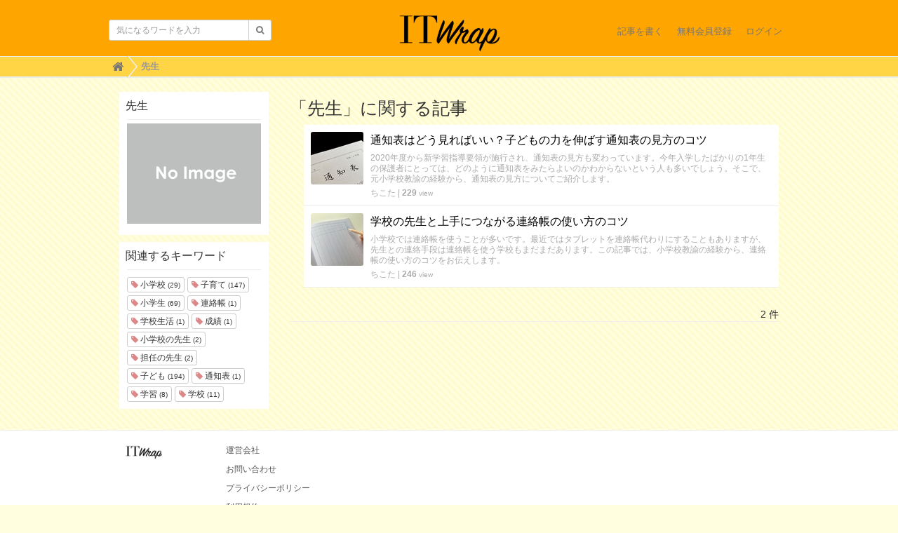

--- FILE ---
content_type: text/html; charset=utf-8
request_url: https://uf-polywrap.link/tags/%E5%85%88%E7%94%9F
body_size: 4099
content:
<!DOCTYPE html>

<html>
  <head>
    <meta charset="UTF-8">
    <title>先生</title>

    <!-- Global site tag (gtag.js) - Google Analytics -->
    <script async src="https://www.googletagmanager.com/gtag/js?id=G-GTDB3TMSKW"></script>
    <script>
      window.dataLayer = window.dataLayer || [];
      function gtag(){dataLayer.push(arguments);}
      gtag('js', new Date());
    
      gtag('config', 'G-GTDB3TMSKW');
    </script>

    <script async src="https://pagead2.googlesyndication.com/pagead/js/adsbygoogle.js?client=ca-pub-4398248544220742"
     crossorigin="anonymous"></script>

    <link rel="stylesheet" href="//maxcdn.bootstrapcdn.com/font-awesome/4.6.3/css/font-awesome.min.css">
    <link rel="stylesheet" media="screen" href="https://cdn.clipkit.co/clipkit/stylesheets/application-1.0.css">
    <script src="https://cdn.clipkit.co/clipkit/javascripts/default-1.0.js"></script>
    <link href="https://cdn.clipkit.co/clipkit/favicons/square/missing.png" rel="shortcut icon" type="image/vnd.microsoft.icon">
    <link rel="apple-touch-icon" href="https://cdn.clipkit.co/clipkit/touch_icons/square/missing.png">
    <link rel="stylesheet" media="screen" href="https://cdn.clipkit.co/tenants/1545/resources/assets/000/000/002/original/design_cus.css?1530070883"/>

    
  <!-- タグページ用HEAD -->
  <link rel="canonical" href="https://uf-polywrap.link/tags/%E5%85%88%E7%94%9F">
  <meta name="keywords" content=" ">

  <meta name="description" content="">
  <meta name="twitter:card" content="summary">
  <meta name="twitter:domain" content="uf-polywrap.link">
  <meta name="twitter:title" content="先生 - ママ向けの子育てと暮らしの情報メディアitwrap">
  <meta name="twitter:image" content="https://cdn.clipkit.co/clipkit/images/medium/missing.png">
  <meta name="twitter:description" content="">
  <meta property="og:site_name" content="ママ向けの子育てと暮らしの情報メディアitwrap">
  <meta property="og:title" content="先生">
  <meta property="og:description" content="">
  <meta property="og:type" content="website">
  <meta property="og:url" content="https://uf-polywrap.link/tags/%E5%85%88%E7%94%9F">
  <meta property="og:image" content="https://cdn.clipkit.co/clipkit/images/medium/missing.png">

  <meta name="csrf-param" content="authenticity_token" />
<meta name="csrf-token" content="nwPz9A5GjsphWVYlRgY_Vqka4SsV2cFt08CSPlzFRM7N8aDUWvM_XF_Q4-KWGwgMGY5WEk_oUbVlhzXB8usueQ" /><script>window.routing_root_path = '';
window.site_name = 'media';
I18n.defaultLocale = 'ja';
I18n.locale = 'ja';</script></head>
  <body class="device-desktop">
    <div id="fb-root"></div>
    <script>(function(d, s, id) {
      var js, fjs = d.getElementsByTagName(s)[0];
      if (d.getElementById(id)) return;
      js = d.createElement(s); js.id = id;
      js.src = "//connect.facebook.net/ja_JP/sdk.js#xfbml=1&version=v2.6&appId=266146003401152";
      fjs.parentNode.insertBefore(js, fjs);
    }(document, 'script', 'facebook-jssdk'));</script>
    
    <nav class="navbar navbar-default navbar-top" role="navigation">
      <div class="container">
        <div class="navbar-brand">
          
            <a href="/" title="ママ向けの子育てと暮らしの情報メディアitwrap">
              <img src="https://cdn.clipkit.co/tenants/1545/sites/logos/000/000/001/logo_sm/c5758631-e6a0-40bb-b58a-c242cf0aee2c.png?1463382668" alt="ママ向けの子育てと暮らしの情報メディアitwrap">
              <!-- <img src="https://cdn.clipkit.co/tenants/1545/resources/assets/000/000/005/original/itwrap_logo_circle.png?1461739506" alt="ママ向けの子育てと暮らしの情報メディアitwrap">-->
    </a>
          
        </div>
        <button type="button" class="navbar-toggle"
            data-toggle="collapse" data-target=".navbar-ex1-collapse">
          <span class="sr-only">Toggle navigation</span>
          <span class="icon-bar"></span>
          <span class="icon-bar"></span>
          <span class="icon-bar"></span>
        </button>
        <div class="collapse navbar-collapse navbar-ex1-collapse">
          <form action="/search" role="search"
              class="navbar-form navbar-left navbar-input-group">
            <div class="form-group">
              <input type="text" class="form-control input-sm" id="nav-keyword-search"
                placeholder="気になるワードを入力" name="q" value="">
              <button class="btn btn-default btn-sm" type="submit">
                <span class="fa fa-search text-muted"></span>
              </button>
            </div>
          </form>
          <ul class="nav navbar-nav navbar-right">
            <li><a href="/media/works/articles">記事を書く</a></li>
            
              
                <li><a href="/users/sign_up">無料会員登録</a></li>
                <li><a href="/users/sign_in">ログイン</a></li>
              
            
          </ul>
        </div>
      </div>
      
        <div class="header-breadcrumb hidden-xs">
          <div class="container">
            <ul class="breadcrumb">
             <li itemprop="itemListElement" itemscope="itemscope" itemtype="http://schema.org/ListItem"><a href="/" itemprop="item"><span itemprop="name"><i class="fa fa-lg">&#xf015;</i><span class="sr-only">Home</span></span></a><meta content="1" itemprop="position" /></li><li itemprop="itemListElement" itemscope="itemscope" itemtype="http://schema.org/ListItem"><strong class="breadcrumb-title" itemprop="name">先生</strong><meta content="2" itemprop="position" /></li>
            </ul>
          </div>
        </div>
      
    </nav>
    <script>
      function getUrlVars() {
        var vars = [], max = 0, hash = "", array = "";
        var url = window.location.search;
        hash  = url.slice(1).split('&'); max = hash.length;
        for (var i = 0; i < max; i++) {
          array = hash[i].split('='); vars.push(array[0]); vars[array[0]] = array[1];
        }
        return vars;
      }
      var val = getUrlVars();
      if (val['q']) document.getElementById('nav-keyword-search').value = decodeURIComponent(val['q']).replace('+', ' ');
    </script>
    <div id="sb-site">
      
        

<div class="content container">
  <div class="row row-offcanvas row-offcanvas-left">
    <div class="col-sm-12">
      <div class="content">
        <div class="row">
          <div class="col-sm-3">
            <div class="panel panel-fancy tag-head">
              <div class="panel-heading">
                <div class="panel-title">先生</div>
              </div>
              <div class="panel-body">
                
                  <p>
                    <img src="https://cdn.clipkit.co/clipkit/images/small/missing.png" alt="先生" title="先生" class="img-responsive">
                  </p>
                
                
                  <p>
                    
                  </p>
                
              </div>
            </div>
            
              <div class="panel panel-fancy related-tags">
                <div class="panel-heading hidden-xs">
                  <div class="panel-title">関連するキーワード</div>
                </div>
                <div class="panel-body">
                  <div class="tags">
                    
                      <a href="/tags/%E5%B0%8F%E5%AD%A6%E6%A0%A1" class="btn btn-default btn-xs">
                        <span class="fa fa-tag text-muted"> </span> 小学校 <small>(29)</small>
                      </a>
                    
                      <a href="/tags/%E5%AD%90%E8%82%B2%E3%81%A6" class="btn btn-default btn-xs">
                        <span class="fa fa-tag text-muted"> </span> 子育て <small>(147)</small>
                      </a>
                    
                      <a href="/tags/%E5%B0%8F%E5%AD%A6%E7%94%9F" class="btn btn-default btn-xs">
                        <span class="fa fa-tag text-muted"> </span> 小学生 <small>(69)</small>
                      </a>
                    
                      <a href="/tags/%E9%80%A3%E7%B5%A1%E5%B8%B3" class="btn btn-default btn-xs">
                        <span class="fa fa-tag text-muted"> </span> 連絡帳 <small>(1)</small>
                      </a>
                    
                      <a href="/tags/%E5%AD%A6%E6%A0%A1%E7%94%9F%E6%B4%BB" class="btn btn-default btn-xs">
                        <span class="fa fa-tag text-muted"> </span> 学校生活 <small>(1)</small>
                      </a>
                    
                      <a href="/tags/%E6%88%90%E7%B8%BE" class="btn btn-default btn-xs">
                        <span class="fa fa-tag text-muted"> </span> 成績 <small>(1)</small>
                      </a>
                    
                      <a href="/tags/%E5%B0%8F%E5%AD%A6%E6%A0%A1%E3%81%AE%E5%85%88%E7%94%9F" class="btn btn-default btn-xs">
                        <span class="fa fa-tag text-muted"> </span> 小学校の先生 <small>(2)</small>
                      </a>
                    
                      <a href="/tags/%E6%8B%85%E4%BB%BB%E3%81%AE%E5%85%88%E7%94%9F" class="btn btn-default btn-xs">
                        <span class="fa fa-tag text-muted"> </span> 担任の先生 <small>(2)</small>
                      </a>
                    
                      <a href="/tags/%E5%AD%90%E3%81%A9%E3%82%82" class="btn btn-default btn-xs">
                        <span class="fa fa-tag text-muted"> </span> 子ども <small>(194)</small>
                      </a>
                    
                      <a href="/tags/%E9%80%9A%E7%9F%A5%E8%A1%A8" class="btn btn-default btn-xs">
                        <span class="fa fa-tag text-muted"> </span> 通知表 <small>(1)</small>
                      </a>
                    
                      <a href="/tags/%E5%AD%A6%E7%BF%92" class="btn btn-default btn-xs">
                        <span class="fa fa-tag text-muted"> </span> 学習 <small>(8)</small>
                      </a>
                    
                      <a href="/tags/%E5%AD%A6%E6%A0%A1" class="btn btn-default btn-xs">
                        <span class="fa fa-tag text-muted"> </span> 学校 <small>(11)</small>
                      </a>
                    
                  </div>
                </div>
              </div>
            
          </div>
          <div class="col-sm-9">
            <div class="page-header">
              <h1 class="hidden-xs">「先生」に関する記事</h1>
              <div class="list-group articles-lg">
                
                
                  
                    <div class="list-group-item clearfix">
                      <a href="/articles/vqlue">
                        <img src="https://cdn.clipkit.co/tenants/1545/item_images/images/000/130/437/thumb/14f42a3d-5b70-4c75-b113-65c26c64dc8f.jpg?1698826641" alt="通知表はどう見ればいい？子どもの力を伸ばす通知表の見方のコツ" class="pull-left">
                        <h4 class="list-group-item-heading">通知表はどう見ればいい？子どもの力を伸ばす通知表の見方のコツ</h4>
                      </a>
                      <div class="list-group-item-text">
                        2020年度から新学習指導要領が施行され、通知表の見方も変わっています。今年入学したばかりの1年生の保護者にとっては、どのように通知表をみたらよいのかわからないという人も多いでしょう。そこで、元小学校教諭の経験から、通知表の見方についてご紹介します。
                        <div class="curator">
                          <a href="/authors/Mch6c">ちこた</a> |
                          <span class="num-views">
                            229 <small>view</small>
                          </span>
                        </div>
                      </div>
                    </div>
                  
                    <div class="list-group-item clearfix">
                      <a href="/articles/3VOor">
                        <img src="https://cdn.clipkit.co/tenants/1545/item_images/images/000/127/617/thumb/ae73c567-caca-423d-af89-f026415b6e09.jpg?1691630210" alt="学校の先生と上手につながる連絡帳の使い方のコツ" class="pull-left">
                        <h4 class="list-group-item-heading">学校の先生と上手につながる連絡帳の使い方のコツ</h4>
                      </a>
                      <div class="list-group-item-text">
                        小学校では連絡帳を使うことが多いです。最近ではタブレットを連絡帳代わりにすることもありますが、先生との連絡手段は連絡帳を使う学校もまだまだあります。この記事では、小学校教諭の経験から、連絡帳の使い方のコツをお伝えします。
                        <div class="curator">
                          <a href="/authors/Mch6c">ちこた</a> |
                          <span class="num-views">
                            246 <small>view</small>
                          </span>
                        </div>
                      </div>
                    </div>
                  
                <div class="clearfix paginate text-center"><div class="pull-right num-lines">2 件</div></div>
              </div>
            </div>
          </div>
        </div>
      </div>
    </div>
  </div>
</div>
      
    </div>
    <div id="footer">
      <div class="footer">
        <div class="footer1">
          <div class="container">
            <div class="row">
              <div class="col-sm-2">
                <a href="/"><img src="https://cdn.clipkit.co/tenants/1545/sites/logos/000/000/001/logo_sm/c5758631-e6a0-40bb-b58a-c242cf0aee2c.png?1463382668" style="width:100px;"></a>
              </div>
              <div class="col-sm-10">
                <ul class="list-unstyled">
                  <li><a href="https://uf-polywrap.link/company">運営会社</a></li>
                  <li><a href="https://uf-polywrap.link/contact">お問い合わせ</a></li>
                  <li><a href="https://uf-polywrap.link/privacy">プライバシーポリシー</a></li>
                  <li><a href="https://uf-polywrap.link/term">利用規約</a></li>
                  <li><a href="https://uf-polywrap.link/contact">リリースの送付はこちら</a></li>
                </ul>
              </div>
            </div>
          </div>
        </div>
        <div class="footer2">
          <div class="container">
            <div class="row">
              <div class="col-sm-5 text-right">Copyright &copy; ママ向けの子育てと暮らしの情報メディアitwrap</div>
            </div>
          </div>
        </div>
        
      </div>
    </div>
    <script src="https://cdn.clipkit.co/clipkit/javascripts/application-1.0.js" async></script>
  <script src="//cdn.clipkit.co/clipkit_assets/beacon-414f23f8ff2b763f9a6861cc093f7ad22529a6ba44cd8cf474410fb416eaa182.js" async="async" id="clipkit-beacon" data-page-type="tag" data-page-id="7084" data-domain="uf-polywrap.link" data-url="/tags/%E5%85%88%E7%94%9F" data-href="https://uf-polywrap.link/media/beacon"></script><script async="async" data-label="saas" src="//b.clipkit.co/"></script>

<!--Clipkit(R) v14.23.1-20260121 Copyright (C) 2026 VECTOR Inc.-->

</body>
</html>


--- FILE ---
content_type: text/html; charset=utf-8
request_url: https://www.google.com/recaptcha/api2/aframe
body_size: 269
content:
<!DOCTYPE HTML><html><head><meta http-equiv="content-type" content="text/html; charset=UTF-8"></head><body><script nonce="TFC7jkDTz-npZvrHFJ3B1g">/** Anti-fraud and anti-abuse applications only. See google.com/recaptcha */ try{var clients={'sodar':'https://pagead2.googlesyndication.com/pagead/sodar?'};window.addEventListener("message",function(a){try{if(a.source===window.parent){var b=JSON.parse(a.data);var c=clients[b['id']];if(c){var d=document.createElement('img');d.src=c+b['params']+'&rc='+(localStorage.getItem("rc::a")?sessionStorage.getItem("rc::b"):"");window.document.body.appendChild(d);sessionStorage.setItem("rc::e",parseInt(sessionStorage.getItem("rc::e")||0)+1);localStorage.setItem("rc::h",'1769564688787');}}}catch(b){}});window.parent.postMessage("_grecaptcha_ready", "*");}catch(b){}</script></body></html>